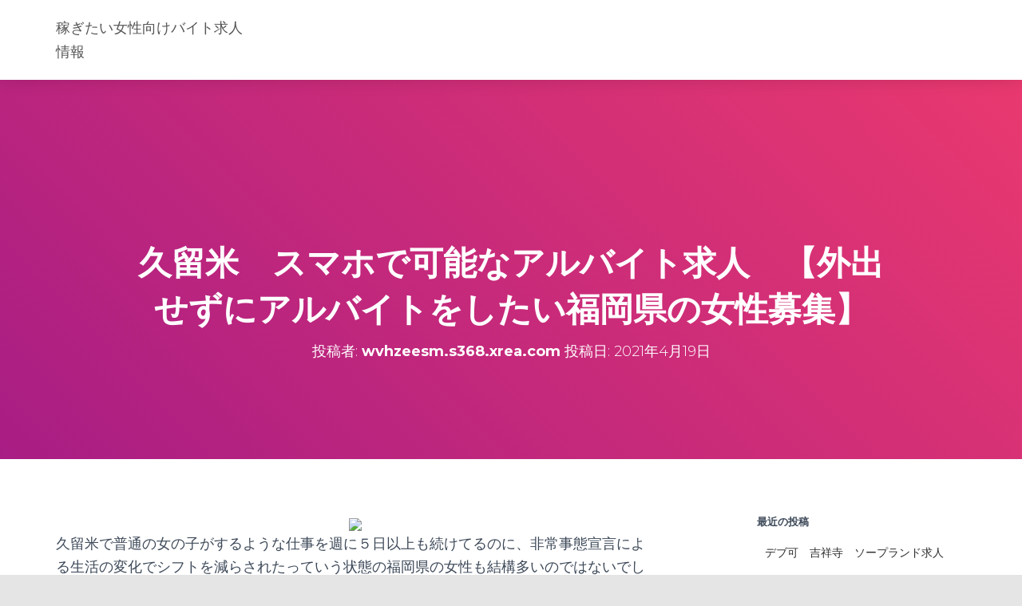

--- FILE ---
content_type: text/html; charset=UTF-8
request_url: http://wvhzeesm.s368.xrea.com/?p=2292
body_size: 12272
content:
<!DOCTYPE html>
<html lang="ja">

<head>
	<meta charset='UTF-8'>
	<meta name="viewport" content="width=device-width, initial-scale=1">
	<link rel="profile" href="http://gmpg.org/xfn/11">
		<title>久留米　スマホで可能なアルバイト求人　【外出せずにアルバイトをしたい福岡県の女性募集】 &#8211; 稼ぎたい女性向けバイト求人情報</title>
<meta name='robots' content='max-image-preview:large' />
<link rel='dns-prefetch' href='//fonts.googleapis.com' />
<link rel="alternate" type="application/rss+xml" title="稼ぎたい女性向けバイト求人情報 &raquo; フィード" href="http://wvhzeesm.s368.xrea.com/?feed=rss2" />
<link rel="alternate" type="application/rss+xml" title="稼ぎたい女性向けバイト求人情報 &raquo; コメントフィード" href="http://wvhzeesm.s368.xrea.com/?feed=comments-rss2" />
<script type="text/javascript">
window._wpemojiSettings = {"baseUrl":"https:\/\/s.w.org\/images\/core\/emoji\/14.0.0\/72x72\/","ext":".png","svgUrl":"https:\/\/s.w.org\/images\/core\/emoji\/14.0.0\/svg\/","svgExt":".svg","source":{"concatemoji":"http:\/\/wvhzeesm.s368.xrea.com\/wp-includes\/js\/wp-emoji-release.min.js?ver=6.2.8"}};
/*! This file is auto-generated */
!function(e,a,t){var n,r,o,i=a.createElement("canvas"),p=i.getContext&&i.getContext("2d");function s(e,t){p.clearRect(0,0,i.width,i.height),p.fillText(e,0,0);e=i.toDataURL();return p.clearRect(0,0,i.width,i.height),p.fillText(t,0,0),e===i.toDataURL()}function c(e){var t=a.createElement("script");t.src=e,t.defer=t.type="text/javascript",a.getElementsByTagName("head")[0].appendChild(t)}for(o=Array("flag","emoji"),t.supports={everything:!0,everythingExceptFlag:!0},r=0;r<o.length;r++)t.supports[o[r]]=function(e){if(p&&p.fillText)switch(p.textBaseline="top",p.font="600 32px Arial",e){case"flag":return s("\ud83c\udff3\ufe0f\u200d\u26a7\ufe0f","\ud83c\udff3\ufe0f\u200b\u26a7\ufe0f")?!1:!s("\ud83c\uddfa\ud83c\uddf3","\ud83c\uddfa\u200b\ud83c\uddf3")&&!s("\ud83c\udff4\udb40\udc67\udb40\udc62\udb40\udc65\udb40\udc6e\udb40\udc67\udb40\udc7f","\ud83c\udff4\u200b\udb40\udc67\u200b\udb40\udc62\u200b\udb40\udc65\u200b\udb40\udc6e\u200b\udb40\udc67\u200b\udb40\udc7f");case"emoji":return!s("\ud83e\udef1\ud83c\udffb\u200d\ud83e\udef2\ud83c\udfff","\ud83e\udef1\ud83c\udffb\u200b\ud83e\udef2\ud83c\udfff")}return!1}(o[r]),t.supports.everything=t.supports.everything&&t.supports[o[r]],"flag"!==o[r]&&(t.supports.everythingExceptFlag=t.supports.everythingExceptFlag&&t.supports[o[r]]);t.supports.everythingExceptFlag=t.supports.everythingExceptFlag&&!t.supports.flag,t.DOMReady=!1,t.readyCallback=function(){t.DOMReady=!0},t.supports.everything||(n=function(){t.readyCallback()},a.addEventListener?(a.addEventListener("DOMContentLoaded",n,!1),e.addEventListener("load",n,!1)):(e.attachEvent("onload",n),a.attachEvent("onreadystatechange",function(){"complete"===a.readyState&&t.readyCallback()})),(e=t.source||{}).concatemoji?c(e.concatemoji):e.wpemoji&&e.twemoji&&(c(e.twemoji),c(e.wpemoji)))}(window,document,window._wpemojiSettings);
</script>
<style type="text/css">
img.wp-smiley,
img.emoji {
	display: inline !important;
	border: none !important;
	box-shadow: none !important;
	height: 1em !important;
	width: 1em !important;
	margin: 0 0.07em !important;
	vertical-align: -0.1em !important;
	background: none !important;
	padding: 0 !important;
}
</style>
	<link rel='stylesheet' id='wp-block-library-css' href='http://wvhzeesm.s368.xrea.com/wp-includes/css/dist/block-library/style.min.css?ver=6.2.8' type='text/css' media='all' />
<link rel='stylesheet' id='classic-theme-styles-css' href='http://wvhzeesm.s368.xrea.com/wp-includes/css/classic-themes.min.css?ver=6.2.8' type='text/css' media='all' />
<style id='global-styles-inline-css' type='text/css'>
body{--wp--preset--color--black: #000000;--wp--preset--color--cyan-bluish-gray: #abb8c3;--wp--preset--color--white: #ffffff;--wp--preset--color--pale-pink: #f78da7;--wp--preset--color--vivid-red: #cf2e2e;--wp--preset--color--luminous-vivid-orange: #ff6900;--wp--preset--color--luminous-vivid-amber: #fcb900;--wp--preset--color--light-green-cyan: #7bdcb5;--wp--preset--color--vivid-green-cyan: #00d084;--wp--preset--color--pale-cyan-blue: #8ed1fc;--wp--preset--color--vivid-cyan-blue: #0693e3;--wp--preset--color--vivid-purple: #9b51e0;--wp--preset--color--accent: #e91e63;--wp--preset--color--background-color: #E5E5E5;--wp--preset--color--header-gradient: #a81d84;--wp--preset--gradient--vivid-cyan-blue-to-vivid-purple: linear-gradient(135deg,rgba(6,147,227,1) 0%,rgb(155,81,224) 100%);--wp--preset--gradient--light-green-cyan-to-vivid-green-cyan: linear-gradient(135deg,rgb(122,220,180) 0%,rgb(0,208,130) 100%);--wp--preset--gradient--luminous-vivid-amber-to-luminous-vivid-orange: linear-gradient(135deg,rgba(252,185,0,1) 0%,rgba(255,105,0,1) 100%);--wp--preset--gradient--luminous-vivid-orange-to-vivid-red: linear-gradient(135deg,rgba(255,105,0,1) 0%,rgb(207,46,46) 100%);--wp--preset--gradient--very-light-gray-to-cyan-bluish-gray: linear-gradient(135deg,rgb(238,238,238) 0%,rgb(169,184,195) 100%);--wp--preset--gradient--cool-to-warm-spectrum: linear-gradient(135deg,rgb(74,234,220) 0%,rgb(151,120,209) 20%,rgb(207,42,186) 40%,rgb(238,44,130) 60%,rgb(251,105,98) 80%,rgb(254,248,76) 100%);--wp--preset--gradient--blush-light-purple: linear-gradient(135deg,rgb(255,206,236) 0%,rgb(152,150,240) 100%);--wp--preset--gradient--blush-bordeaux: linear-gradient(135deg,rgb(254,205,165) 0%,rgb(254,45,45) 50%,rgb(107,0,62) 100%);--wp--preset--gradient--luminous-dusk: linear-gradient(135deg,rgb(255,203,112) 0%,rgb(199,81,192) 50%,rgb(65,88,208) 100%);--wp--preset--gradient--pale-ocean: linear-gradient(135deg,rgb(255,245,203) 0%,rgb(182,227,212) 50%,rgb(51,167,181) 100%);--wp--preset--gradient--electric-grass: linear-gradient(135deg,rgb(202,248,128) 0%,rgb(113,206,126) 100%);--wp--preset--gradient--midnight: linear-gradient(135deg,rgb(2,3,129) 0%,rgb(40,116,252) 100%);--wp--preset--duotone--dark-grayscale: url('#wp-duotone-dark-grayscale');--wp--preset--duotone--grayscale: url('#wp-duotone-grayscale');--wp--preset--duotone--purple-yellow: url('#wp-duotone-purple-yellow');--wp--preset--duotone--blue-red: url('#wp-duotone-blue-red');--wp--preset--duotone--midnight: url('#wp-duotone-midnight');--wp--preset--duotone--magenta-yellow: url('#wp-duotone-magenta-yellow');--wp--preset--duotone--purple-green: url('#wp-duotone-purple-green');--wp--preset--duotone--blue-orange: url('#wp-duotone-blue-orange');--wp--preset--font-size--small: 13px;--wp--preset--font-size--medium: 20px;--wp--preset--font-size--large: 36px;--wp--preset--font-size--x-large: 42px;--wp--preset--spacing--20: 0.44rem;--wp--preset--spacing--30: 0.67rem;--wp--preset--spacing--40: 1rem;--wp--preset--spacing--50: 1.5rem;--wp--preset--spacing--60: 2.25rem;--wp--preset--spacing--70: 3.38rem;--wp--preset--spacing--80: 5.06rem;--wp--preset--shadow--natural: 6px 6px 9px rgba(0, 0, 0, 0.2);--wp--preset--shadow--deep: 12px 12px 50px rgba(0, 0, 0, 0.4);--wp--preset--shadow--sharp: 6px 6px 0px rgba(0, 0, 0, 0.2);--wp--preset--shadow--outlined: 6px 6px 0px -3px rgba(255, 255, 255, 1), 6px 6px rgba(0, 0, 0, 1);--wp--preset--shadow--crisp: 6px 6px 0px rgba(0, 0, 0, 1);}:where(.is-layout-flex){gap: 0.5em;}body .is-layout-flow > .alignleft{float: left;margin-inline-start: 0;margin-inline-end: 2em;}body .is-layout-flow > .alignright{float: right;margin-inline-start: 2em;margin-inline-end: 0;}body .is-layout-flow > .aligncenter{margin-left: auto !important;margin-right: auto !important;}body .is-layout-constrained > .alignleft{float: left;margin-inline-start: 0;margin-inline-end: 2em;}body .is-layout-constrained > .alignright{float: right;margin-inline-start: 2em;margin-inline-end: 0;}body .is-layout-constrained > .aligncenter{margin-left: auto !important;margin-right: auto !important;}body .is-layout-constrained > :where(:not(.alignleft):not(.alignright):not(.alignfull)){max-width: var(--wp--style--global--content-size);margin-left: auto !important;margin-right: auto !important;}body .is-layout-constrained > .alignwide{max-width: var(--wp--style--global--wide-size);}body .is-layout-flex{display: flex;}body .is-layout-flex{flex-wrap: wrap;align-items: center;}body .is-layout-flex > *{margin: 0;}:where(.wp-block-columns.is-layout-flex){gap: 2em;}.has-black-color{color: var(--wp--preset--color--black) !important;}.has-cyan-bluish-gray-color{color: var(--wp--preset--color--cyan-bluish-gray) !important;}.has-white-color{color: var(--wp--preset--color--white) !important;}.has-pale-pink-color{color: var(--wp--preset--color--pale-pink) !important;}.has-vivid-red-color{color: var(--wp--preset--color--vivid-red) !important;}.has-luminous-vivid-orange-color{color: var(--wp--preset--color--luminous-vivid-orange) !important;}.has-luminous-vivid-amber-color{color: var(--wp--preset--color--luminous-vivid-amber) !important;}.has-light-green-cyan-color{color: var(--wp--preset--color--light-green-cyan) !important;}.has-vivid-green-cyan-color{color: var(--wp--preset--color--vivid-green-cyan) !important;}.has-pale-cyan-blue-color{color: var(--wp--preset--color--pale-cyan-blue) !important;}.has-vivid-cyan-blue-color{color: var(--wp--preset--color--vivid-cyan-blue) !important;}.has-vivid-purple-color{color: var(--wp--preset--color--vivid-purple) !important;}.has-black-background-color{background-color: var(--wp--preset--color--black) !important;}.has-cyan-bluish-gray-background-color{background-color: var(--wp--preset--color--cyan-bluish-gray) !important;}.has-white-background-color{background-color: var(--wp--preset--color--white) !important;}.has-pale-pink-background-color{background-color: var(--wp--preset--color--pale-pink) !important;}.has-vivid-red-background-color{background-color: var(--wp--preset--color--vivid-red) !important;}.has-luminous-vivid-orange-background-color{background-color: var(--wp--preset--color--luminous-vivid-orange) !important;}.has-luminous-vivid-amber-background-color{background-color: var(--wp--preset--color--luminous-vivid-amber) !important;}.has-light-green-cyan-background-color{background-color: var(--wp--preset--color--light-green-cyan) !important;}.has-vivid-green-cyan-background-color{background-color: var(--wp--preset--color--vivid-green-cyan) !important;}.has-pale-cyan-blue-background-color{background-color: var(--wp--preset--color--pale-cyan-blue) !important;}.has-vivid-cyan-blue-background-color{background-color: var(--wp--preset--color--vivid-cyan-blue) !important;}.has-vivid-purple-background-color{background-color: var(--wp--preset--color--vivid-purple) !important;}.has-black-border-color{border-color: var(--wp--preset--color--black) !important;}.has-cyan-bluish-gray-border-color{border-color: var(--wp--preset--color--cyan-bluish-gray) !important;}.has-white-border-color{border-color: var(--wp--preset--color--white) !important;}.has-pale-pink-border-color{border-color: var(--wp--preset--color--pale-pink) !important;}.has-vivid-red-border-color{border-color: var(--wp--preset--color--vivid-red) !important;}.has-luminous-vivid-orange-border-color{border-color: var(--wp--preset--color--luminous-vivid-orange) !important;}.has-luminous-vivid-amber-border-color{border-color: var(--wp--preset--color--luminous-vivid-amber) !important;}.has-light-green-cyan-border-color{border-color: var(--wp--preset--color--light-green-cyan) !important;}.has-vivid-green-cyan-border-color{border-color: var(--wp--preset--color--vivid-green-cyan) !important;}.has-pale-cyan-blue-border-color{border-color: var(--wp--preset--color--pale-cyan-blue) !important;}.has-vivid-cyan-blue-border-color{border-color: var(--wp--preset--color--vivid-cyan-blue) !important;}.has-vivid-purple-border-color{border-color: var(--wp--preset--color--vivid-purple) !important;}.has-vivid-cyan-blue-to-vivid-purple-gradient-background{background: var(--wp--preset--gradient--vivid-cyan-blue-to-vivid-purple) !important;}.has-light-green-cyan-to-vivid-green-cyan-gradient-background{background: var(--wp--preset--gradient--light-green-cyan-to-vivid-green-cyan) !important;}.has-luminous-vivid-amber-to-luminous-vivid-orange-gradient-background{background: var(--wp--preset--gradient--luminous-vivid-amber-to-luminous-vivid-orange) !important;}.has-luminous-vivid-orange-to-vivid-red-gradient-background{background: var(--wp--preset--gradient--luminous-vivid-orange-to-vivid-red) !important;}.has-very-light-gray-to-cyan-bluish-gray-gradient-background{background: var(--wp--preset--gradient--very-light-gray-to-cyan-bluish-gray) !important;}.has-cool-to-warm-spectrum-gradient-background{background: var(--wp--preset--gradient--cool-to-warm-spectrum) !important;}.has-blush-light-purple-gradient-background{background: var(--wp--preset--gradient--blush-light-purple) !important;}.has-blush-bordeaux-gradient-background{background: var(--wp--preset--gradient--blush-bordeaux) !important;}.has-luminous-dusk-gradient-background{background: var(--wp--preset--gradient--luminous-dusk) !important;}.has-pale-ocean-gradient-background{background: var(--wp--preset--gradient--pale-ocean) !important;}.has-electric-grass-gradient-background{background: var(--wp--preset--gradient--electric-grass) !important;}.has-midnight-gradient-background{background: var(--wp--preset--gradient--midnight) !important;}.has-small-font-size{font-size: var(--wp--preset--font-size--small) !important;}.has-medium-font-size{font-size: var(--wp--preset--font-size--medium) !important;}.has-large-font-size{font-size: var(--wp--preset--font-size--large) !important;}.has-x-large-font-size{font-size: var(--wp--preset--font-size--x-large) !important;}
.wp-block-navigation a:where(:not(.wp-element-button)){color: inherit;}
:where(.wp-block-columns.is-layout-flex){gap: 2em;}
.wp-block-pullquote{font-size: 1.5em;line-height: 1.6;}
</style>
<link rel='stylesheet' id='bootstrap-css' href='http://wvhzeesm.s368.xrea.com/wp-content/themes/hestia/assets/bootstrap/css/bootstrap.min.css?ver=1.0.2' type='text/css' media='all' />
<link rel='stylesheet' id='fagri_parent-css' href='http://wvhzeesm.s368.xrea.com/wp-content/themes/hestia/style.css?ver=1.0.6' type='text/css' media='all' />
<style id='fagri_parent-inline-css' type='text/css'>
.hestia-features-content .feature-box:nth-of-type(1) .hestia-info > a .icon { box-shadow: 0 9px 30px -6px rgba(233,30,99,0.3); }.hestia-features-content .feature-box:nth-of-type(1) .hestia-info > a:hover .icon { box-shadow: 0 15px 35px 0 rgba(233,30,99,0.35); }.hestia-features-content .feature-box:nth-of-type(1) .hestia-info > a:hover .info-title { color: #e91e63; }.hestia-features-content .feature-box:nth-of-type(2) .hestia-info > a .icon { box-shadow: 0 9px 30px -6px rgba(0,188,212,0.3); }.hestia-features-content .feature-box:nth-of-type(2) .hestia-info > a:hover .icon { box-shadow: 0 15px 35px 0 rgba(0,188,212,0.35); }.hestia-features-content .feature-box:nth-of-type(2) .hestia-info > a:hover .info-title { color: #00bcd4; }.hestia-features-content .feature-box:nth-of-type(3) .hestia-info > a .icon { box-shadow: 0 9px 30px -6px rgba(76,175,80,0.3); }.hestia-features-content .feature-box:nth-of-type(3) .hestia-info > a:hover .icon { box-shadow: 0 15px 35px 0 rgba(76,175,80,0.35); }.hestia-features-content .feature-box:nth-of-type(3) .hestia-info > a:hover .info-title { color: #4caf50; }.btn, .button, button, input[type="submit"] { background-color: #2ca8ff; }.btn:hover, .button:hover, button:hover, input[type="submit"]:hover { background-color: #2ca8ff; }.fagri-team-wrapper .hestia-team .card-profile .col-md-7 .content .category { color: #2ca8ff }.fagri-testimonials-wrapper .hestia-testimonials .hestia-testimonials-content .card-testimonial .content .card-description::before { color: #2ca8ff; }.hestia-pricing .card-pricing .content .hestia-pricing-icon-wrapper { 
		    box-shadow: 0px 9px 30px -6px #2ca8ff;
		 }.hestia-pricing .card-pricing.card-raised { background-color: #2ca8ff; }.hestia-pricing .card-pricing.card-raised .content .btn { color: #2ca8ff; }.pirate_forms_wrap .form-group.is-focused .form-control:not(textarea):not(select):not([type="file"]):not([type="checkbox"]) { border-color: #2ca8ff; }.authors-on-blog .card-profile.card-plain .col-md-7 .content .category { color: #2ca8ff; }#respond.comment-respond .col-md-4 > .form-group.is-focused .form-control { border-color: #2ca8ff; }.shop-item .card-product .content .footer .stats a i { color: #2ca8ff ; }.product .card-product .content .footer .stats a i { color: #2ca8ff ; }.shop-item .card-product .content .footer .price h4 del + .woocommerce-Price-amount { color: #2ca8ff; }.product .card-product .content .footer .price h4 del + .woocommerce-Price-amount { color: #2ca8ff; }.star-rating span { color: #2ca8ff !important; }.woocommerce-page #reviews #review_form_wrapper .form-group.is-focused input#author,
						.woocommerce-page #reviews #review_form_wrapper .form-group.is-focused input#email {
						border-color: #2ca8ff;} .woocommerce.single-product .main .blog-post .product .woocommerce-tabs #tab-reviews .stars a[class*="star-"]::before { color: #2ca8ff; }.woocommerce-cart .shop_table .button {
			background-color: #2ca8ff !important; 
			border-color: #2ca8ff !important;
		 }.woocommerce-account form.woocommerce-form.woocommerce-form-login .form-group.is-focused input {
			border-color: #2ca8ff;
		}.woocommerce-account .woocommerce-MyAccount-content .woocommerce-EditAccountForm .form-group.is-focused input {
			border-color: #2ca8ff;
		}
			.navbar.navbar-default:not(.navbar-transparent) li:not(.btn):hover > a, 
			.navbar.navbar-default.navbar-transparent .dropdown-menu li:not(.btn):hover > a, 
			.navbar.navbar-default:not(.navbar-transparent) li:not(.btn):hover > a i, 
			.navbar.navbar-default:not(.navbar-transparent) .navbar-toggle:hover, 
			.navbar.navbar-default:not(.full-screen-menu) .nav-cart-icon .nav-cart-content a:hover, 
			.navbar.navbar-default:not(.navbar-transparent) .hestia-toggle-search:hover {
				color: #2ca8ff !important;
			}input:not([type="submit"]):focus-within { border: 1px solid #2ca8ff !important; }
			textarea.form-control:focus-within,
			input[type="checkbox"]:focus-within,
			input[type="file"]:focus-within,
			select:focus-within { 
				border: none !important;
				border-bottom: 1px solid #2ca8ff !important; 
			}
</style>
<link rel='stylesheet' id='hestia-font-sizes-css' href='http://wvhzeesm.s368.xrea.com/wp-content/themes/hestia/assets/css/font-sizes.min.css?ver=2.5.6' type='text/css' media='all' />
<link rel='stylesheet' id='hestia_style-css' href='http://wvhzeesm.s368.xrea.com/wp-content/themes/fagri/style.css?ver=2.5.6' type='text/css' media='all' />
<style id='hestia_style-inline-css' type='text/css'>
.hestia-top-bar, .hestia-top-bar .widget.widget_shopping_cart .cart_list {
			background-color: #363537
		}
		.hestia-top-bar .widget .label-floating input[type=search]:-webkit-autofill {
			-webkit-box-shadow: inset 0 0 0px 9999px #363537
		}.hestia-top-bar, .hestia-top-bar .widget .label-floating input[type=search], .hestia-top-bar .widget.widget_search form.form-group:before, .hestia-top-bar .widget.widget_product_search form.form-group:before, .hestia-top-bar .widget.widget_shopping_cart:before {
			color: #ffffff
		} 
		.hestia-top-bar .widget .label-floating input[type=search]{
			-webkit-text-fill-color:#ffffff !important 
		}.hestia-top-bar a, .hestia-top-bar .top-bar-nav li a {
			color: #ffffff
		}.hestia-top-bar a:hover, .hestia-top-bar .top-bar-nav li a:hover {
			color: #eeeeee
		}
	
		a, 
		.navbar .dropdown-menu li:hover > a,
		.navbar .dropdown-menu li:focus > a,
		.navbar .dropdown-menu li:active > a,
		.navbar .navbar-nav > li .dropdown-menu li:hover > a,
		body:not(.home) .navbar-default .navbar-nav > .active:not(.btn) > a,
		body:not(.home) .navbar-default .navbar-nav > .active:not(.btn) > a:hover,
		body:not(.home) .navbar-default .navbar-nav > .active:not(.btn) > a:focus,
		a:hover, 
		.card-blog a.moretag:hover, 
		.card-blog a.more-link:hover, 
		.widget a:hover,
		.has-text-color.has-accent-color,
		p.has-text-color a {
		    color:#2ca8ff;
		}
		
		.pagination span.current, .pagination span.current:focus, .pagination span.current:hover {
			border-color:#2ca8ff
		}
		
		button,
		button:hover,
		.woocommerce .track_order button[type="submit"],
		.woocommerce .track_order button[type="submit"]:hover,
		div.wpforms-container .wpforms-form button[type=submit].wpforms-submit,
		div.wpforms-container .wpforms-form button[type=submit].wpforms-submit:hover,
		input[type="button"],
		input[type="button"]:hover,
		input[type="submit"],
		input[type="submit"]:hover,
		input#searchsubmit, 
		.pagination span.current, 
		.pagination span.current:focus, 
		.pagination span.current:hover,
		.btn.btn-primary,
		.btn.btn-primary:link,
		.btn.btn-primary:hover, 
		.btn.btn-primary:focus, 
		.btn.btn-primary:active, 
		.btn.btn-primary.active, 
		.btn.btn-primary.active:focus, 
		.btn.btn-primary.active:hover,
		.btn.btn-primary:active:hover, 
		.btn.btn-primary:active:focus, 
		.btn.btn-primary:active:hover,
		.hestia-sidebar-open.btn.btn-rose,
		.hestia-sidebar-close.btn.btn-rose,
		.hestia-sidebar-open.btn.btn-rose:hover,
		.hestia-sidebar-close.btn.btn-rose:hover,
		.hestia-sidebar-open.btn.btn-rose:focus,
		.hestia-sidebar-close.btn.btn-rose:focus,
		.label.label-primary,
		.hestia-work .portfolio-item:nth-child(6n+1) .label,
		.nav-cart .nav-cart-content .widget .buttons .button,
		.has-accent-background-color[class*="has-background"] {
		    background-color: #2ca8ff;
		}
		
		@media (max-width: 768px) { 
	
			.navbar-default .navbar-nav>li>a:hover,
			.navbar-default .navbar-nav>li>a:focus,
			.navbar .navbar-nav .dropdown .dropdown-menu li a:hover,
			.navbar .navbar-nav .dropdown .dropdown-menu li a:focus,
			.navbar button.navbar-toggle:hover,
			.navbar .navbar-nav li:hover > a i {
			    color: #2ca8ff;
			}
		}
		
		body:not(.woocommerce-page) button:not([class^="fl-"]):not(.hestia-scroll-to-top):not(.navbar-toggle):not(.close),
		body:not(.woocommerce-page) .button:not([class^="fl-"]):not(hestia-scroll-to-top):not(.navbar-toggle):not(.add_to_cart_button),
		div.wpforms-container .wpforms-form button[type=submit].wpforms-submit,
		input[type="submit"], 
		input[type="button"], 
		.btn.btn-primary,
		.widget_product_search button[type="submit"],
		.hestia-sidebar-open.btn.btn-rose,
		.hestia-sidebar-close.btn.btn-rose,
		.everest-forms button[type=submit].everest-forms-submit-button {
		    -webkit-box-shadow: 0 2px 2px 0 rgba(44,168,255,0.14),0 3px 1px -2px rgba(44,168,255,0.2),0 1px 5px 0 rgba(44,168,255,0.12);
		    box-shadow: 0 2px 2px 0 rgba(44,168,255,0.14),0 3px 1px -2px rgba(44,168,255,0.2),0 1px 5px 0 rgba(44,168,255,0.12);
		}
		
		.card .header-primary, .card .content-primary,
		.everest-forms button[type=submit].everest-forms-submit-button {
		    background: #2ca8ff;
		}
		
		body:not(.woocommerce-page) .button:not([class^="fl-"]):not(.hestia-scroll-to-top):not(.navbar-toggle):not(.add_to_cart_button):hover,
		body:not(.woocommerce-page) button:not([class^="fl-"]):not(.hestia-scroll-to-top):not(.navbar-toggle):not(.close):hover,
		div.wpforms-container .wpforms-form button[type=submit].wpforms-submit:hover,
		input[type="submit"]:hover,
		input[type="button"]:hover,
		input#searchsubmit:hover, 
		.widget_product_search button[type="submit"]:hover,
		.pagination span.current, 
		.btn.btn-primary:hover, 
		.btn.btn-primary:focus, 
		.btn.btn-primary:active, 
		.btn.btn-primary.active, 
		.btn.btn-primary:active:focus, 
		.btn.btn-primary:active:hover, 
		.hestia-sidebar-open.btn.btn-rose:hover,
		.hestia-sidebar-close.btn.btn-rose:hover,
		.pagination span.current:hover,
		.everest-forms button[type=submit].everest-forms-submit-button:hover,
 		.everest-forms button[type=submit].everest-forms-submit-button:focus,
 		.everest-forms button[type=submit].everest-forms-submit-button:active {
			-webkit-box-shadow: 0 14px 26px -12px rgba(44,168,255,0.42),0 4px 23px 0 rgba(0,0,0,0.12),0 8px 10px -5px rgba(44,168,255,0.2);
		    box-shadow: 0 14px 26px -12px rgba(44,168,255,0.42),0 4px 23px 0 rgba(0,0,0,0.12),0 8px 10px -5px rgba(44,168,255,0.2);
			color: #fff;
		}
		
		.form-group.is-focused .form-control {
			background-image: -webkit-gradient(linear,left top, left bottom,from(#2ca8ff),to(#2ca8ff)),-webkit-gradient(linear,left top, left bottom,from(#d2d2d2),to(#d2d2d2));
			background-image: -webkit-linear-gradient(linear,left top, left bottom,from(#2ca8ff),to(#2ca8ff)),-webkit-linear-gradient(linear,left top, left bottom,from(#d2d2d2),to(#d2d2d2));
			background-image: linear-gradient(linear,left top, left bottom,from(#2ca8ff),to(#2ca8ff)),linear-gradient(linear,left top, left bottom,from(#d2d2d2),to(#d2d2d2));
		}
		
		.navbar:not(.navbar-transparent) li:not(.btn):hover > a,
		.navbar li.on-section:not(.btn) > a, 
		.navbar.full-screen-menu.navbar-transparent li:not(.btn):hover > a,
		.navbar.full-screen-menu .navbar-toggle:hover,
		.navbar:not(.navbar-transparent) .nav-cart:hover, 
		.navbar:not(.navbar-transparent) .hestia-toggle-search:hover {
				color:#2ca8ff}
		
		.has-text-color.has-background-color-color { color: #E5E5E5; }
		.has-background-color-background-color[class*="has-background"] { background-color: #E5E5E5; }
		
.btn.btn-primary:not(.colored-button):not(.btn-left):not(.btn-right):not(.btn-just-icon):not(.menu-item), input[type="submit"]:not(.search-submit), body:not(.woocommerce-account) .woocommerce .button.woocommerce-Button, .woocommerce .product button.button, .woocommerce .product button.button.alt, .woocommerce .product #respond input#submit, .woocommerce-cart .blog-post .woocommerce .cart-collaterals .cart_totals .checkout-button, .woocommerce-checkout #payment #place_order, .woocommerce-account.woocommerce-page button.button, .woocommerce .track_order button[type="submit"], .nav-cart .nav-cart-content .widget .buttons .button, .woocommerce a.button.wc-backward, body.woocommerce .wccm-catalog-item a.button, body.woocommerce a.wccm-button.button, form.woocommerce-form-coupon button.button, div.wpforms-container .wpforms-form button[type=submit].wpforms-submit, div.woocommerce a.button.alt, div.woocommerce table.my_account_orders .button, .btn.colored-button, .btn.btn-left, .btn.btn-right, .btn:not(.colored-button):not(.btn-left):not(.btn-right):not(.btn-just-icon):not(.menu-item):not(.hestia-sidebar-open):not(.hestia-sidebar-close){ padding-top:15px;  padding-bottom:15px;  padding-left:33px;  padding-right:33px; }
.btn.btn-primary:not(.colored-button):not(.btn-left):not(.btn-right):not(.btn-just-icon):not(.menu-item), input[type="submit"]:not(.search-submit), body:not(.woocommerce-account) .woocommerce .button.woocommerce-Button, .woocommerce .product button.button, .woocommerce .product button.button.alt, .woocommerce .product #respond input#submit, .woocommerce-cart .blog-post .woocommerce .cart-collaterals .cart_totals .checkout-button, .woocommerce-checkout #payment #place_order, .woocommerce-account.woocommerce-page button.button, .woocommerce .track_order button[type="submit"], .nav-cart .nav-cart-content .widget .buttons .button, .woocommerce a.button.wc-backward, body.woocommerce .wccm-catalog-item a.button, body.woocommerce a.wccm-button.button, form.woocommerce-form-coupon button.button, div.wpforms-container .wpforms-form button[type=submit].wpforms-submit, div.woocommerce a.button.alt, div.woocommerce table.my_account_orders .button, input[type="submit"].search-submit, .hestia-view-cart-wrapper .added_to_cart.wc-forward, .woocommerce-product-search button, .woocommerce-cart .actions .button, #secondary div[id^=woocommerce_price_filter] .button, .woocommerce div[id^=woocommerce_widget_cart].widget .buttons .button, .searchform input[type=submit], .searchform button, .search-form:not(.media-toolbar-primary) input[type=submit], .search-form:not(.media-toolbar-primary) button, .woocommerce-product-search input[type=submit], .btn.colored-button, .btn.btn-left, .btn.btn-right, .btn:not(.colored-button):not(.btn-left):not(.btn-right):not(.btn-just-icon):not(.menu-item):not(.hestia-sidebar-open):not(.hestia-sidebar-close){border-radius:3px;}
h1, h2, h3, h4, h5, h6, .hestia-title, .hestia-title.title-in-content, p.meta-in-content , .info-title, .card-title,
		.page-header.header-small .hestia-title, .page-header.header-small .title, .widget h5, .hestia-title, 
		.title, .footer-brand, .footer-big h4, .footer-big h5, .media .media-heading, 
		.carousel h1.hestia-title, .carousel h2.title, 
		.carousel span.sub-title, .hestia-about h1, .hestia-about h2, .hestia-about h3, .hestia-about h4, .hestia-about h5 {
			font-family: Montserrat;
		}
		body, ul, .tooltip-inner {
			font-family: Montserrat;
		}
@media (min-width: 769px){
			.page-header.header-small .hestia-title,
			.page-header.header-small .title,
			h1.hestia-title.title-in-content,
			.main article.section .has-title-font-size {
				font-size: 42px;
			}}

			.hestia-contact .pirate_forms_wrap .contact_name_wrap .form-group::before, 
		    .hestia-contact .pirate_forms_wrap .contact_email_wrap .form-group::before, 
		    .hestia-contact .pirate_forms_wrap .contact_subject_wrap .form-group::before {
				top: 6px;
		    }
	    
			.woocommerce.single-product .related.products {
				margin-top: 0;
			}
			.woocommerce.single-product .upsells.products {
				padding-bottom: 0;
			}
		
			.carousel .hestia-title {
				line-height: 1.1;
			}
		
</style>
<link rel='stylesheet' id='font-awesome-5-all-css' href='http://wvhzeesm.s368.xrea.com/wp-content/themes/hestia/assets/font-awesome/css/all.min.css?ver=1.0.2' type='text/css' media='all' />
<link rel='stylesheet' id='font-awesome-4-shim-css' href='http://wvhzeesm.s368.xrea.com/wp-content/themes/hestia/assets/font-awesome/css/v4-shims.min.css?ver=1.0.2' type='text/css' media='all' />
<link rel='stylesheet' id='hestia_fonts-css' href='https://fonts.googleapis.com/css?family=Roboto%3A300%2C400%2C500%2C700%7CRoboto+Slab%3A400%2C700&#038;subset=latin%2Clatin-ext&#038;ver=2.5.6' type='text/css' media='all' />
<link rel='stylesheet' id='hestia-google-font-montserrat-css' href='//fonts.googleapis.com/css?family=Montserrat%3A300%2C400%2C500%2C700&#038;subset=latin&#038;ver=6.2.8' type='text/css' media='all' />
<script type='text/javascript' src='http://wvhzeesm.s368.xrea.com/wp-includes/js/jquery/jquery.min.js?ver=3.6.4' id='jquery-core-js'></script>
<script type='text/javascript' src='http://wvhzeesm.s368.xrea.com/wp-includes/js/jquery/jquery-migrate.min.js?ver=3.4.0' id='jquery-migrate-js'></script>
<link rel="https://api.w.org/" href="http://wvhzeesm.s368.xrea.com/index.php?rest_route=/" /><link rel="alternate" type="application/json" href="http://wvhzeesm.s368.xrea.com/index.php?rest_route=/wp/v2/posts/2292" /><link rel="EditURI" type="application/rsd+xml" title="RSD" href="http://wvhzeesm.s368.xrea.com/xmlrpc.php?rsd" />
<link rel="wlwmanifest" type="application/wlwmanifest+xml" href="http://wvhzeesm.s368.xrea.com/wp-includes/wlwmanifest.xml" />
<meta name="generator" content="WordPress 6.2.8" />
<link rel="canonical" href="http://wvhzeesm.s368.xrea.com/?p=2292" />
<link rel='shortlink' href='http://wvhzeesm.s368.xrea.com/?p=2292' />
<link rel="alternate" type="application/json+oembed" href="http://wvhzeesm.s368.xrea.com/index.php?rest_route=%2Foembed%2F1.0%2Fembed&#038;url=http%3A%2F%2Fwvhzeesm.s368.xrea.com%2F%3Fp%3D2292" />
<link rel="alternate" type="text/xml+oembed" href="http://wvhzeesm.s368.xrea.com/index.php?rest_route=%2Foembed%2F1.0%2Fembed&#038;url=http%3A%2F%2Fwvhzeesm.s368.xrea.com%2F%3Fp%3D2292&#038;format=xml" />

<script type="text/javascript" charset="UTF-8" src="//cache1.value-domain.com/xrea_header.js" async="async"></script>
</head>

<body class="post-template-default single single-post postid-2292 single-format-standard blog-post header-layout-default">
	<svg xmlns="http://www.w3.org/2000/svg" viewBox="0 0 0 0" width="0" height="0" focusable="false" role="none" style="visibility: hidden; position: absolute; left: -9999px; overflow: hidden;" ><defs><filter id="wp-duotone-dark-grayscale"><feColorMatrix color-interpolation-filters="sRGB" type="matrix" values=" .299 .587 .114 0 0 .299 .587 .114 0 0 .299 .587 .114 0 0 .299 .587 .114 0 0 " /><feComponentTransfer color-interpolation-filters="sRGB" ><feFuncR type="table" tableValues="0 0.49803921568627" /><feFuncG type="table" tableValues="0 0.49803921568627" /><feFuncB type="table" tableValues="0 0.49803921568627" /><feFuncA type="table" tableValues="1 1" /></feComponentTransfer><feComposite in2="SourceGraphic" operator="in" /></filter></defs></svg><svg xmlns="http://www.w3.org/2000/svg" viewBox="0 0 0 0" width="0" height="0" focusable="false" role="none" style="visibility: hidden; position: absolute; left: -9999px; overflow: hidden;" ><defs><filter id="wp-duotone-grayscale"><feColorMatrix color-interpolation-filters="sRGB" type="matrix" values=" .299 .587 .114 0 0 .299 .587 .114 0 0 .299 .587 .114 0 0 .299 .587 .114 0 0 " /><feComponentTransfer color-interpolation-filters="sRGB" ><feFuncR type="table" tableValues="0 1" /><feFuncG type="table" tableValues="0 1" /><feFuncB type="table" tableValues="0 1" /><feFuncA type="table" tableValues="1 1" /></feComponentTransfer><feComposite in2="SourceGraphic" operator="in" /></filter></defs></svg><svg xmlns="http://www.w3.org/2000/svg" viewBox="0 0 0 0" width="0" height="0" focusable="false" role="none" style="visibility: hidden; position: absolute; left: -9999px; overflow: hidden;" ><defs><filter id="wp-duotone-purple-yellow"><feColorMatrix color-interpolation-filters="sRGB" type="matrix" values=" .299 .587 .114 0 0 .299 .587 .114 0 0 .299 .587 .114 0 0 .299 .587 .114 0 0 " /><feComponentTransfer color-interpolation-filters="sRGB" ><feFuncR type="table" tableValues="0.54901960784314 0.98823529411765" /><feFuncG type="table" tableValues="0 1" /><feFuncB type="table" tableValues="0.71764705882353 0.25490196078431" /><feFuncA type="table" tableValues="1 1" /></feComponentTransfer><feComposite in2="SourceGraphic" operator="in" /></filter></defs></svg><svg xmlns="http://www.w3.org/2000/svg" viewBox="0 0 0 0" width="0" height="0" focusable="false" role="none" style="visibility: hidden; position: absolute; left: -9999px; overflow: hidden;" ><defs><filter id="wp-duotone-blue-red"><feColorMatrix color-interpolation-filters="sRGB" type="matrix" values=" .299 .587 .114 0 0 .299 .587 .114 0 0 .299 .587 .114 0 0 .299 .587 .114 0 0 " /><feComponentTransfer color-interpolation-filters="sRGB" ><feFuncR type="table" tableValues="0 1" /><feFuncG type="table" tableValues="0 0.27843137254902" /><feFuncB type="table" tableValues="0.5921568627451 0.27843137254902" /><feFuncA type="table" tableValues="1 1" /></feComponentTransfer><feComposite in2="SourceGraphic" operator="in" /></filter></defs></svg><svg xmlns="http://www.w3.org/2000/svg" viewBox="0 0 0 0" width="0" height="0" focusable="false" role="none" style="visibility: hidden; position: absolute; left: -9999px; overflow: hidden;" ><defs><filter id="wp-duotone-midnight"><feColorMatrix color-interpolation-filters="sRGB" type="matrix" values=" .299 .587 .114 0 0 .299 .587 .114 0 0 .299 .587 .114 0 0 .299 .587 .114 0 0 " /><feComponentTransfer color-interpolation-filters="sRGB" ><feFuncR type="table" tableValues="0 0" /><feFuncG type="table" tableValues="0 0.64705882352941" /><feFuncB type="table" tableValues="0 1" /><feFuncA type="table" tableValues="1 1" /></feComponentTransfer><feComposite in2="SourceGraphic" operator="in" /></filter></defs></svg><svg xmlns="http://www.w3.org/2000/svg" viewBox="0 0 0 0" width="0" height="0" focusable="false" role="none" style="visibility: hidden; position: absolute; left: -9999px; overflow: hidden;" ><defs><filter id="wp-duotone-magenta-yellow"><feColorMatrix color-interpolation-filters="sRGB" type="matrix" values=" .299 .587 .114 0 0 .299 .587 .114 0 0 .299 .587 .114 0 0 .299 .587 .114 0 0 " /><feComponentTransfer color-interpolation-filters="sRGB" ><feFuncR type="table" tableValues="0.78039215686275 1" /><feFuncG type="table" tableValues="0 0.94901960784314" /><feFuncB type="table" tableValues="0.35294117647059 0.47058823529412" /><feFuncA type="table" tableValues="1 1" /></feComponentTransfer><feComposite in2="SourceGraphic" operator="in" /></filter></defs></svg><svg xmlns="http://www.w3.org/2000/svg" viewBox="0 0 0 0" width="0" height="0" focusable="false" role="none" style="visibility: hidden; position: absolute; left: -9999px; overflow: hidden;" ><defs><filter id="wp-duotone-purple-green"><feColorMatrix color-interpolation-filters="sRGB" type="matrix" values=" .299 .587 .114 0 0 .299 .587 .114 0 0 .299 .587 .114 0 0 .299 .587 .114 0 0 " /><feComponentTransfer color-interpolation-filters="sRGB" ><feFuncR type="table" tableValues="0.65098039215686 0.40392156862745" /><feFuncG type="table" tableValues="0 1" /><feFuncB type="table" tableValues="0.44705882352941 0.4" /><feFuncA type="table" tableValues="1 1" /></feComponentTransfer><feComposite in2="SourceGraphic" operator="in" /></filter></defs></svg><svg xmlns="http://www.w3.org/2000/svg" viewBox="0 0 0 0" width="0" height="0" focusable="false" role="none" style="visibility: hidden; position: absolute; left: -9999px; overflow: hidden;" ><defs><filter id="wp-duotone-blue-orange"><feColorMatrix color-interpolation-filters="sRGB" type="matrix" values=" .299 .587 .114 0 0 .299 .587 .114 0 0 .299 .587 .114 0 0 .299 .587 .114 0 0 " /><feComponentTransfer color-interpolation-filters="sRGB" ><feFuncR type="table" tableValues="0.098039215686275 1" /><feFuncG type="table" tableValues="0 0.66274509803922" /><feFuncB type="table" tableValues="0.84705882352941 0.41960784313725" /><feFuncA type="table" tableValues="1 1" /></feComponentTransfer><feComposite in2="SourceGraphic" operator="in" /></filter></defs></svg>	<div class="wrapper post-2292 post type-post status-publish format-standard hentry category-1 default ">
		<header class="header ">
			<div style="display: none"></div>		<nav class="navbar navbar-default navbar-fixed-top  hestia_left navbar-not-transparent">
						<div class="container">
						<div class="navbar-header">
			<div class="title-logo-wrapper">
				<a class="navbar-brand" href="http://wvhzeesm.s368.xrea.com/"
						title="稼ぎたい女性向けバイト求人情報">
					<p>稼ぎたい女性向けバイト求人情報</p></a>
			</div>
								</div>
					</div>
					</nav>
				</header>
<div id="primary" class=" page-header header-small" data-parallax="active" ><div class="container"><div class="row"><div class="col-md-10 col-md-offset-1 text-center"><h1 class="hestia-title entry-title">久留米　スマホで可能なアルバイト求人　【外出せずにアルバイトをしたい福岡県の女性募集】</h1><h4 class="author">投稿者: <a href="http://wvhzeesm.s368.xrea.com/?author=1" class="vcard author"><strong class="fn">wvhzeesm.s368.xrea.com</strong></a> 投稿日: <time class="entry-date published" datetime="2021-04-19T10:22:34+09:00" content="2021-04-19">2021年4月19日</time><time class="updated hestia-hidden" datetime="2021-04-19T10:22:50+09:00">2021年4月19日</time></h4></div></div></div><div class="header-filter header-filter-gradient"></div></div>
<div class="main ">
	<div class="blog-post blog-post-wrapper">
		<div class="container">
			<article id="post-2292" class="section section-text">
	<div class="row">
				<div class="col-md-8 single-post-container" data-layout="sidebar-right">

			<div class="single-post-wrap entry-content"><div align="center"><a href="https://night-work.sakura.ne.jp/click/chatlady"><img decoding="async" src="https://night-work.sakura.ne.jp/click/chatlady_banner" width="300" height="250" border="0" /></a></div>
<p>久留米で普通の女の子がするような仕事を週に５日以上も続けてるのに、非常事態宣言による生活の変化でシフトを減らされたっていう状態の福岡県の女性も結構多いのではないでしょうか？中でも久留米のキャバクラで稼いでいた福岡県の子等は、非常事態宣言がされて以降、お店に出れなくて給料が貰えなくて困窮しているかも知れません。<br />そんな感じの福岡県の学生が、仮に居ましたら、携帯があれば通学中でも出来るアルバイトだったり、スマホで可能なメールレディのアルバイトを福岡県の家でやって、生活費を稼ぎませんか？試してみたい。<br />と思ったなら、当サイトに載せている高収入アルバイト求人サイトへ登録して携帯を持っていれば出先でも出来るチャットレディのバイトスマホで可能なアルバイト等を見つけてください。<br />当たり前ですけど30を超えている女性だったとしても大丈夫ですから、チャレンジしてみてください。</p>
<div align="center"><a href="https://night-work.sakura.ne.jp/click/chatlady"><img decoding="async" loading="lazy" src="https://night-work.sakura.ne.jp/button.jpg" width="350" height="65" border="0" /></a></div>
<p><span id="more-2292"></span>自宅で気楽にお金を稼げるアルバイトでしたら、仮にこれからコロナの影響で休業する企業が多くても、携帯さえあれば可能なので収入を得る事が可能ですので安心です。<br />携帯やパソコンだったら30才を超えている久留米の方も、当然ですけど所有している方も多いと思います。<br />30歳を超えているけど携帯だけで生活費を稼ぎたい福岡県の方であっても、このページに掲載しているライブチャットレディバイト求人情報サイトだったら、熟女向けのライブチャットのチャトレも斡旋してくれますから、コロナの影響で仕事が激減した40歳を超えている久留米の方等だったら、↓に載せてるライブチャットレディ求人情報サイトを利用して、福岡県の自分の家で出来るチャットレディのアルバイト募集の求人でしたり、スマホで可能なチャトレの仕事求人とかを見つけて仕事をしてみてくださいね！登録はこちらになりますのでどうぞ！家にPCとマイクでしたりWEBカメラさえあれば、すぐに働く事が可能です。</p>
<div align="center"><a href="https://night-work.sakura.ne.jp/click/chatlady"><img decoding="async" loading="lazy" src="https://night-work.sakura.ne.jp/button.jpg" width="350" height="65" border="0" /></a></div>
<p><!--trackback:-->	</p>
<li><a href="http://nkvjf.s401.xrea.com/?p=226" target="_blank" rel="noopener noreferrer">大多喜町　日払い可のニュークラブのフロアレディ求人紹介</a></li>
<p><!--trackback:-->	</p>
<li><a href="http://xn--eckvdwa6181a8r2c.xyz/?p=3685" target="_blank" rel="noopener noreferrer">浦安　コロナで非常事態宣言でも働ける　チャットレディ求人</a></li>
<p><!--trackback:-->	</p>
<li><a href="http://yvefwft.s377.xrea.com/?p=52" target="_blank" rel="noopener noreferrer">鹿屋　スマホで出来る　副業求人</a></li>
<p></p>
<li><a href="https://xn--gmqq4uh6gcmm.sakura.ne.jp/ryoukanbi/2479/">浦安　所を用意してくれて、知り合いにバレずに働ける寮がある女性向けアルバイト求人</a></li>
<p></p>
<li><a href="https://xn--gmqq4uh6gcmm.sakura.ne.jp/ryoukanbi/5451/">飯田橋　生活するマンションを提供してくれて、友人に知られずに働ける寮がある風俗求人</a></li>
<p></p>
</div>
		<div class="section section-blog-info">
			<div class="row">
				<div class="col-md-6">
					<div class="entry-categories">カテゴリー:						<span class="label label-primary"><a href="http://wvhzeesm.s368.xrea.com/?cat=1">未分類</a></span>					</div>
									</div>
				
        <div class="col-md-6">
            <div class="entry-social">
                <a target="_blank" rel="tooltip"
                   data-original-title="Facebook でシェア"
                   class="btn btn-just-icon btn-round btn-facebook"
                   href="https://www.facebook.com/sharer.php?u=http://wvhzeesm.s368.xrea.com/?p=2292">
                   <i class="fab fa-facebook-f"></i>
                </a>
                
                <a target="_blank" rel="tooltip"
                   data-original-title="Twitter でシェア"
                   class="btn btn-just-icon btn-round btn-twitter"
                   href="http://twitter.com/share?url=http://wvhzeesm.s368.xrea.com/?p=2292&#038;text=%E4%B9%85%E7%95%99%E7%B1%B3%E3%80%80%E3%82%B9%E3%83%9E%E3%83%9B%E3%81%A7%E5%8F%AF%E8%83%BD%E3%81%AA%E3%82%A2%E3%83%AB%E3%83%90%E3%82%A4%E3%83%88%E6%B1%82%E4%BA%BA%E3%80%80%E3%80%90%E5%A4%96%E5%87%BA%E3%81%9B%E3%81%9A%E3%81%AB%E3%82%A2%E3%83%AB%E3%83%90%E3%82%A4%E3%83%88%E3%82%92%E3%81%97%E3%81%9F%E3%81%84%E7%A6%8F%E5%B2%A1%E7%9C%8C%E3%81%AE%E5%A5%B3%E6%80%A7%E5%8B%9F%E9%9B%86%E3%80%91">
                   <i class="fab fa-twitter"></i>
                </a>
                
                <a rel="tooltip"
                   data-original-title=" メールで共有"
                   class="btn btn-just-icon btn-round"
                   href="mailto:?subject=久留米　スマホで可能なアルバイト求人　【外出せずにアルバイトをしたい福岡県の女性募集】&#038;body=http://wvhzeesm.s368.xrea.com/?p=2292">
                   <i class="fas fa-envelope"></i>
               </a>
            </div>
		</div>			</div>
			<hr>
					</div>
		</div>	<div class="col-md-3 blog-sidebar-wrapper col-md-offset-1 ">
		<aside id="secondary" class="blog-sidebar" role="complementary">
			
		<div id="recent-posts-2" class="widget widget_recent_entries">
		<h5>最近の投稿</h5>
		<ul>
											<li>
					<a href="http://wvhzeesm.s368.xrea.com/?p=7249">デブ可　吉祥寺　ソープランド求人</a>
									</li>
											<li>
					<a href="http://wvhzeesm.s368.xrea.com/?p=7247">ブスでも働ける立川の回春エステ求人紹介</a>
									</li>
											<li>
					<a href="http://wvhzeesm.s368.xrea.com/?p=7245">今すぐ現金を貰えるガールズバー求人紹介</a>
									</li>
											<li>
					<a href="http://wvhzeesm.s368.xrea.com/?p=7243">一宮　手のプレイだけで許されるオナクラ求人</a>
									</li>
											<li>
					<a href="http://wvhzeesm.s368.xrea.com/?p=7241">津　体験入店歓迎　ガールズバー求人</a>
									</li>
											<li>
					<a href="http://wvhzeesm.s368.xrea.com/?p=7239">三重　効率が良いオナクラ求人</a>
									</li>
											<li>
					<a href="http://wvhzeesm.s368.xrea.com/?p=7237">刈谷　おばさんでも在籍させてくれる熟女キャバクラ求人</a>
									</li>
											<li>
					<a href="http://wvhzeesm.s368.xrea.com/?p=7235">給料が高くて沢山お金を稼げるキャバクラ求人紹介</a>
									</li>
											<li>
					<a href="http://wvhzeesm.s368.xrea.com/?p=7233">姉ヶ崎　ブス可　朝キャバ求人</a>
									</li>
											<li>
					<a href="http://wvhzeesm.s368.xrea.com/?p=7231">ぽっちゃり体型でも働けるぽっちゃり体型可のTwitter彼女</a>
									</li>
											<li>
					<a href="http://wvhzeesm.s368.xrea.com/?p=7229">太っていてもOKな体験入店可のお触りパブ求人</a>
									</li>
											<li>
					<a href="http://wvhzeesm.s368.xrea.com/?p=7227">博多　手コキのサービスだけで仕事になるオナクラ求人</a>
									</li>
											<li>
					<a href="http://wvhzeesm.s368.xrea.com/?p=7225">短期間でアルバイトをしてお金を沢山稼げるガールズバー求人紹介</a>
									</li>
											<li>
					<a href="http://wvhzeesm.s368.xrea.com/?p=7223">容姿が悪くても働ける好条件のセクシーパブ求人</a>
									</li>
											<li>
					<a href="http://wvhzeesm.s368.xrea.com/?p=7221">おばさんでも働ける上野の回春エステ求人紹介</a>
									</li>
											<li>
					<a href="http://wvhzeesm.s368.xrea.com/?p=7219">一宮　デブでも働けるラウンジ求人紹介</a>
									</li>
											<li>
					<a href="http://wvhzeesm.s368.xrea.com/?p=7217">ブサイクでも給料が高いオナクラ求人</a>
									</li>
											<li>
					<a href="http://wvhzeesm.s368.xrea.com/?p=7215">全額日払いOKで、すぐにお金を稼ぐ事が可能なセクシーパブ</a>
									</li>
											<li>
					<a href="http://wvhzeesm.s368.xrea.com/?p=7213">体験入店で、入店前に試しに働く事が出来るリフレ</a>
									</li>
											<li>
					<a href="http://wvhzeesm.s368.xrea.com/?p=7211">六本木　日払い可　レンタル彼女求人</a>
									</li>
					</ul>

		</div><div id="archives-2" class="widget widget_archive"><h5>アーカイブ</h5>
			<ul>
					<li><a href='http://wvhzeesm.s368.xrea.com/?m=202601'>2026年1月</a></li>
	<li><a href='http://wvhzeesm.s368.xrea.com/?m=202512'>2025年12月</a></li>
	<li><a href='http://wvhzeesm.s368.xrea.com/?m=202511'>2025年11月</a></li>
	<li><a href='http://wvhzeesm.s368.xrea.com/?m=202510'>2025年10月</a></li>
	<li><a href='http://wvhzeesm.s368.xrea.com/?m=202509'>2025年9月</a></li>
	<li><a href='http://wvhzeesm.s368.xrea.com/?m=202508'>2025年8月</a></li>
	<li><a href='http://wvhzeesm.s368.xrea.com/?m=202507'>2025年7月</a></li>
	<li><a href='http://wvhzeesm.s368.xrea.com/?m=202506'>2025年6月</a></li>
	<li><a href='http://wvhzeesm.s368.xrea.com/?m=202505'>2025年5月</a></li>
	<li><a href='http://wvhzeesm.s368.xrea.com/?m=202504'>2025年4月</a></li>
	<li><a href='http://wvhzeesm.s368.xrea.com/?m=202503'>2025年3月</a></li>
	<li><a href='http://wvhzeesm.s368.xrea.com/?m=202502'>2025年2月</a></li>
	<li><a href='http://wvhzeesm.s368.xrea.com/?m=202501'>2025年1月</a></li>
	<li><a href='http://wvhzeesm.s368.xrea.com/?m=202412'>2024年12月</a></li>
	<li><a href='http://wvhzeesm.s368.xrea.com/?m=202411'>2024年11月</a></li>
	<li><a href='http://wvhzeesm.s368.xrea.com/?m=202410'>2024年10月</a></li>
	<li><a href='http://wvhzeesm.s368.xrea.com/?m=202409'>2024年9月</a></li>
	<li><a href='http://wvhzeesm.s368.xrea.com/?m=202408'>2024年8月</a></li>
	<li><a href='http://wvhzeesm.s368.xrea.com/?m=202407'>2024年7月</a></li>
	<li><a href='http://wvhzeesm.s368.xrea.com/?m=202406'>2024年6月</a></li>
	<li><a href='http://wvhzeesm.s368.xrea.com/?m=202405'>2024年5月</a></li>
	<li><a href='http://wvhzeesm.s368.xrea.com/?m=202404'>2024年4月</a></li>
	<li><a href='http://wvhzeesm.s368.xrea.com/?m=202403'>2024年3月</a></li>
	<li><a href='http://wvhzeesm.s368.xrea.com/?m=202402'>2024年2月</a></li>
	<li><a href='http://wvhzeesm.s368.xrea.com/?m=202401'>2024年1月</a></li>
	<li><a href='http://wvhzeesm.s368.xrea.com/?m=202312'>2023年12月</a></li>
	<li><a href='http://wvhzeesm.s368.xrea.com/?m=202311'>2023年11月</a></li>
	<li><a href='http://wvhzeesm.s368.xrea.com/?m=202310'>2023年10月</a></li>
	<li><a href='http://wvhzeesm.s368.xrea.com/?m=202309'>2023年9月</a></li>
	<li><a href='http://wvhzeesm.s368.xrea.com/?m=202308'>2023年8月</a></li>
	<li><a href='http://wvhzeesm.s368.xrea.com/?m=202307'>2023年7月</a></li>
	<li><a href='http://wvhzeesm.s368.xrea.com/?m=202306'>2023年6月</a></li>
	<li><a href='http://wvhzeesm.s368.xrea.com/?m=202305'>2023年5月</a></li>
	<li><a href='http://wvhzeesm.s368.xrea.com/?m=202304'>2023年4月</a></li>
	<li><a href='http://wvhzeesm.s368.xrea.com/?m=202303'>2023年3月</a></li>
	<li><a href='http://wvhzeesm.s368.xrea.com/?m=202302'>2023年2月</a></li>
	<li><a href='http://wvhzeesm.s368.xrea.com/?m=202301'>2023年1月</a></li>
	<li><a href='http://wvhzeesm.s368.xrea.com/?m=202212'>2022年12月</a></li>
	<li><a href='http://wvhzeesm.s368.xrea.com/?m=202211'>2022年11月</a></li>
	<li><a href='http://wvhzeesm.s368.xrea.com/?m=202210'>2022年10月</a></li>
	<li><a href='http://wvhzeesm.s368.xrea.com/?m=202209'>2022年9月</a></li>
	<li><a href='http://wvhzeesm.s368.xrea.com/?m=202208'>2022年8月</a></li>
	<li><a href='http://wvhzeesm.s368.xrea.com/?m=202207'>2022年7月</a></li>
	<li><a href='http://wvhzeesm.s368.xrea.com/?m=202206'>2022年6月</a></li>
	<li><a href='http://wvhzeesm.s368.xrea.com/?m=202205'>2022年5月</a></li>
	<li><a href='http://wvhzeesm.s368.xrea.com/?m=202108'>2021年8月</a></li>
	<li><a href='http://wvhzeesm.s368.xrea.com/?m=202107'>2021年7月</a></li>
	<li><a href='http://wvhzeesm.s368.xrea.com/?m=202106'>2021年6月</a></li>
	<li><a href='http://wvhzeesm.s368.xrea.com/?m=202105'>2021年5月</a></li>
	<li><a href='http://wvhzeesm.s368.xrea.com/?m=202104'>2021年4月</a></li>
	<li><a href='http://wvhzeesm.s368.xrea.com/?m=202103'>2021年3月</a></li>
	<li><a href='http://wvhzeesm.s368.xrea.com/?m=202102'>2021年2月</a></li>
	<li><a href='http://wvhzeesm.s368.xrea.com/?m=202101'>2021年1月</a></li>
	<li><a href='http://wvhzeesm.s368.xrea.com/?m=202012'>2020年12月</a></li>
	<li><a href='http://wvhzeesm.s368.xrea.com/?m=202011'>2020年11月</a></li>
	<li><a href='http://wvhzeesm.s368.xrea.com/?m=202010'>2020年10月</a></li>
	<li><a href='http://wvhzeesm.s368.xrea.com/?m=202009'>2020年9月</a></li>
	<li><a href='http://wvhzeesm.s368.xrea.com/?m=202008'>2020年8月</a></li>
	<li><a href='http://wvhzeesm.s368.xrea.com/?m=202007'>2020年7月</a></li>
	<li><a href='http://wvhzeesm.s368.xrea.com/?m=202006'>2020年6月</a></li>
	<li><a href='http://wvhzeesm.s368.xrea.com/?m=202005'>2020年5月</a></li>
	<li><a href='http://wvhzeesm.s368.xrea.com/?m=202004'>2020年4月</a></li>
	<li><a href='http://wvhzeesm.s368.xrea.com/?m=202003'>2020年3月</a></li>
	<li><a href='http://wvhzeesm.s368.xrea.com/?m=202002'>2020年2月</a></li>
	<li><a href='http://wvhzeesm.s368.xrea.com/?m=202001'>2020年1月</a></li>
			</ul>

			</div>		</aside><!-- .sidebar .widget-area -->
	</div>
			</div>
</article>

		</div>
	</div>
</div>

			<div class="section related-posts">
				<div class="container">
					<div class="row">
						<div class="col-md-12">
							<h2 class="hestia-title text-center">関連記事</h2>
							<div class="row">
																	<div class="col-md-4">
										<div class="card card-blog">
																						<div class="content">
												<h6 class="category text-info"><a href="http://wvhzeesm.s368.xrea.com/?cat=1" title="未分類 のすべての投稿を表示" >未分類</a> </h6>
												<h4 class="card-title">
													<a class="blog-item-title-link" href="http://wvhzeesm.s368.xrea.com/?p=7249" title="デブ可　吉祥寺　ソープランド求人" rel="bookmark">
														デブ可　吉祥寺　ソープランド求人													</a>
												</h4>
												<p class="card-description">↓に掲載している斡旋料が要らない良い女性向けバイト求人紹介サイトはお勧<a class="moretag" href="http://wvhzeesm.s368.xrea.com/?p=7249"> 続きを読む&hellip;</a></p>
											</div>
										</div>
									</div>
																	<div class="col-md-4">
										<div class="card card-blog">
																						<div class="content">
												<h6 class="category text-info"><a href="http://wvhzeesm.s368.xrea.com/?cat=1" title="未分類 のすべての投稿を表示" >未分類</a> </h6>
												<h4 class="card-title">
													<a class="blog-item-title-link" href="http://wvhzeesm.s368.xrea.com/?p=7247" title="ブスでも働ける立川の回春エステ求人紹介" rel="bookmark">
														ブスでも働ける立川の回春エステ求人紹介													</a>
												</h4>
												<p class="card-description">立川のキャバクラで働くのは賃金が高額でお金を稼げるけど、売上ノルマの為<a class="moretag" href="http://wvhzeesm.s368.xrea.com/?p=7247"> 続きを読む&hellip;</a></p>
											</div>
										</div>
									</div>
																	<div class="col-md-4">
										<div class="card card-blog">
																						<div class="content">
												<h6 class="category text-info"><a href="http://wvhzeesm.s368.xrea.com/?cat=1" title="未分類 のすべての投稿を表示" >未分類</a> </h6>
												<h4 class="card-title">
													<a class="blog-item-title-link" href="http://wvhzeesm.s368.xrea.com/?p=7245" title="今すぐ現金を貰えるガールズバー求人紹介" rel="bookmark">
														今すぐ現金を貰えるガールズバー求人紹介													</a>
												</h4>
												<p class="card-description">夜のアルバイトも風俗エステも、居酒屋とかの普通の仕事と比べると賃金が良<a class="moretag" href="http://wvhzeesm.s368.xrea.com/?p=7245"> 続きを読む&hellip;</a></p>
											</div>
										</div>
									</div>
																							</div>
						</div>
					</div>
				</div>
			</div>
			<div class="footer-wrapper">
						<footer class="footer footer-black footer-big">
						<div class="container">
																<div class="hestia-bottom-footer-content"><ul class="footer-menu pull-left"></ul>
					<div class="copyright pull-right">
				Hestia、作成者: <a href="https://themeisle.com" rel="nofollow">ThemeIsle</a>			</div>
			</div>			</div>
					</footer>
				</div>
	</div>
<script type='text/javascript' src='http://wvhzeesm.s368.xrea.com/wp-includes/js/comment-reply.min.js?ver=6.2.8' id='comment-reply-js'></script>
<script type='text/javascript' src='http://wvhzeesm.s368.xrea.com/wp-content/themes/hestia/assets/bootstrap/js/bootstrap.min.js?ver=1.0.2' id='jquery-bootstrap-js'></script>
<script type='text/javascript' src='http://wvhzeesm.s368.xrea.com/wp-includes/js/jquery/ui/core.min.js?ver=1.13.2' id='jquery-ui-core-js'></script>
<script type='text/javascript' id='hestia_scripts-js-extra'>
/* <![CDATA[ */
var requestpost = {"ajaxurl":"http:\/\/wvhzeesm.s368.xrea.com\/wp-admin\/admin-ajax.php","disable_autoslide":"","masonry":""};
/* ]]> */
</script>
<script type='text/javascript' src='http://wvhzeesm.s368.xrea.com/wp-content/themes/hestia/assets/js/script.min.js?ver=2.5.6' id='hestia_scripts-js'></script>
</body>
</html>
